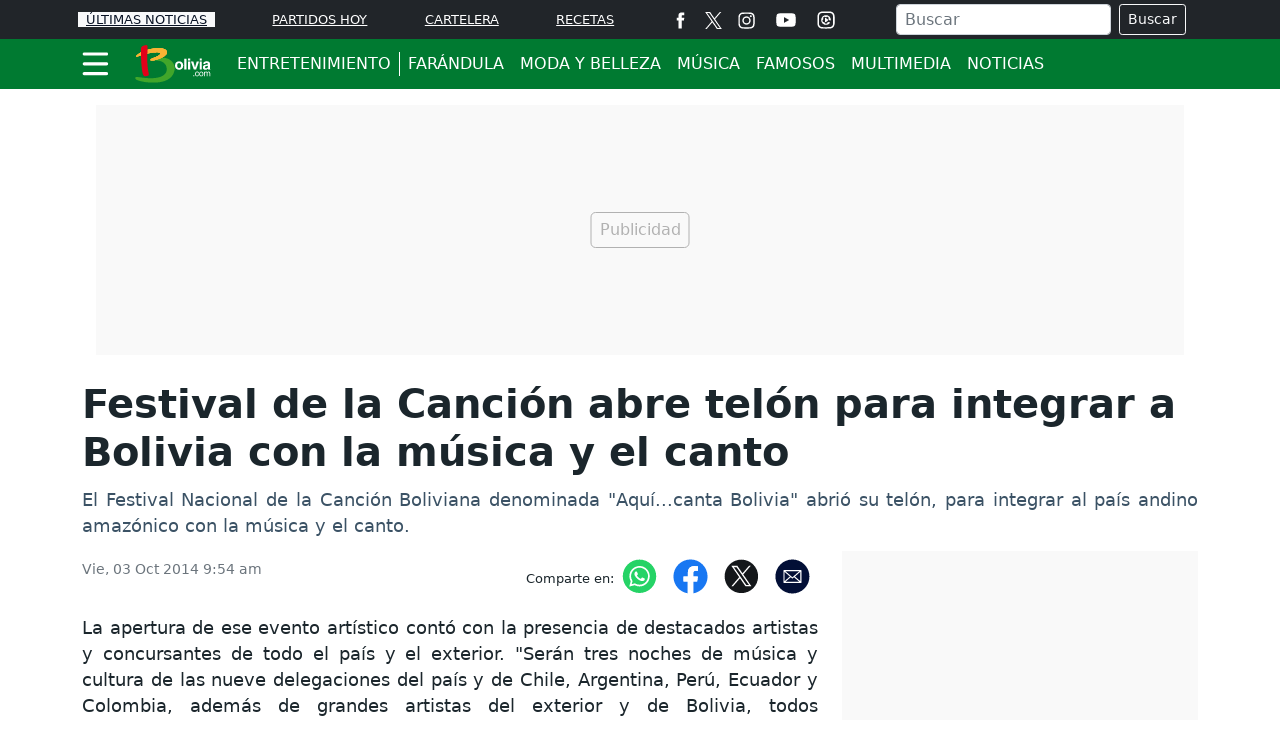

--- FILE ---
content_type: text/html; charset=utf-8
request_url: https://www.google.com/recaptcha/api2/aframe
body_size: 267
content:
<!DOCTYPE HTML><html><head><meta http-equiv="content-type" content="text/html; charset=UTF-8"></head><body><script nonce="Zof4ACecUUpEeTNaxfijzQ">/** Anti-fraud and anti-abuse applications only. See google.com/recaptcha */ try{var clients={'sodar':'https://pagead2.googlesyndication.com/pagead/sodar?'};window.addEventListener("message",function(a){try{if(a.source===window.parent){var b=JSON.parse(a.data);var c=clients[b['id']];if(c){var d=document.createElement('img');d.src=c+b['params']+'&rc='+(localStorage.getItem("rc::a")?sessionStorage.getItem("rc::b"):"");window.document.body.appendChild(d);sessionStorage.setItem("rc::e",parseInt(sessionStorage.getItem("rc::e")||0)+1);localStorage.setItem("rc::h",'1768904789638');}}}catch(b){}});window.parent.postMessage("_grecaptcha_ready", "*");}catch(b){}</script></body></html>

--- FILE ---
content_type: application/javascript; charset=utf-8
request_url: https://fundingchoicesmessages.google.com/f/AGSKWxUpQYhtAxdYkUL9otPnt1DpHvxP9msX85_MgJFBkkaCNBc53YjL_Lxf5SpxOnUrVEDbKB3T1NW9Lm87fBdZ2tGv1Ba0IwvWbvWhtz_dn3of0FrS7QThItqjkGzgOyhKTbbaOhLnGoYAyswpA7ui7z2Y1qnD1LUn0YVV0kRt0kQJevuMoPttaGANOzsW/_/advertpixelmedia1.-ad-reload//googleAdTaggingSubSec._collect/ads//vidadv.
body_size: -1290
content:
window['ec422f5d-3bfd-4eda-8de2-1bc1cb4851e9'] = true;